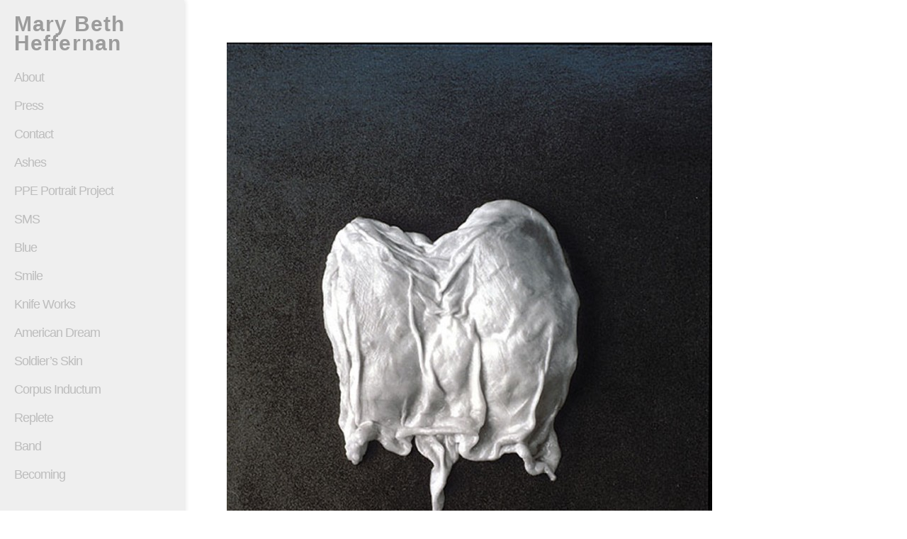

--- FILE ---
content_type: text/html; charset=UTF-8
request_url: https://marybethheffernan.com/portfolio/corpus-inductum-12/
body_size: 7746
content:
<!DOCTYPE html PUBLIC "-//W3C//DTD XHTML 1.0 Transitional//EN" "http://www.w3.org/TR/xhtml1/DTD/xhtml1-transitional.dtd">
<html xmlns="http://www.w3.org/1999/xhtml" lang="en-US">

<head profile="http://gmpg.org/xfn/11">
	<meta name="viewport" content="width=device-width, minimum-scale=1.0, maximum-scale=2.0" />
	<meta http-equiv="Content-Type" content="text/html; charset=UTF-8" />
	<title>Mary Beth Heffernan  &raquo; Corpus Inductum 12</title>
	<link rel="stylesheet" href="https://marybethheffernan.com/wp-content/themes/spectrum-scroll-gallery/style.css" type="text/css" media="screen" />
	<link rel="alternate" type="application/rss+xml" title="Mary Beth Heffernan RSS Feed" href="https://marybethheffernan.com/feed/" />
	<link rel="alternate" type="application/atom+xml" title="Mary Beth Heffernan Atom Feed" href="https://marybethheffernan.com/feed/atom/" />
	<link rel="pingback" href="https://marybethheffernan.com/xmlrpc.php" />
	
	    
	<meta name='robots' content='max-image-preview:large' />
	<style>img:is([sizes="auto" i], [sizes^="auto," i]) { contain-intrinsic-size: 3000px 1500px }</style>
	<script type="text/javascript">
/* <![CDATA[ */
window._wpemojiSettings = {"baseUrl":"https:\/\/s.w.org\/images\/core\/emoji\/16.0.1\/72x72\/","ext":".png","svgUrl":"https:\/\/s.w.org\/images\/core\/emoji\/16.0.1\/svg\/","svgExt":".svg","source":{"concatemoji":"https:\/\/marybethheffernan.com\/wp-includes\/js\/wp-emoji-release.min.js?ver=6.8.3"}};
/*! This file is auto-generated */
!function(s,n){var o,i,e;function c(e){try{var t={supportTests:e,timestamp:(new Date).valueOf()};sessionStorage.setItem(o,JSON.stringify(t))}catch(e){}}function p(e,t,n){e.clearRect(0,0,e.canvas.width,e.canvas.height),e.fillText(t,0,0);var t=new Uint32Array(e.getImageData(0,0,e.canvas.width,e.canvas.height).data),a=(e.clearRect(0,0,e.canvas.width,e.canvas.height),e.fillText(n,0,0),new Uint32Array(e.getImageData(0,0,e.canvas.width,e.canvas.height).data));return t.every(function(e,t){return e===a[t]})}function u(e,t){e.clearRect(0,0,e.canvas.width,e.canvas.height),e.fillText(t,0,0);for(var n=e.getImageData(16,16,1,1),a=0;a<n.data.length;a++)if(0!==n.data[a])return!1;return!0}function f(e,t,n,a){switch(t){case"flag":return n(e,"\ud83c\udff3\ufe0f\u200d\u26a7\ufe0f","\ud83c\udff3\ufe0f\u200b\u26a7\ufe0f")?!1:!n(e,"\ud83c\udde8\ud83c\uddf6","\ud83c\udde8\u200b\ud83c\uddf6")&&!n(e,"\ud83c\udff4\udb40\udc67\udb40\udc62\udb40\udc65\udb40\udc6e\udb40\udc67\udb40\udc7f","\ud83c\udff4\u200b\udb40\udc67\u200b\udb40\udc62\u200b\udb40\udc65\u200b\udb40\udc6e\u200b\udb40\udc67\u200b\udb40\udc7f");case"emoji":return!a(e,"\ud83e\udedf")}return!1}function g(e,t,n,a){var r="undefined"!=typeof WorkerGlobalScope&&self instanceof WorkerGlobalScope?new OffscreenCanvas(300,150):s.createElement("canvas"),o=r.getContext("2d",{willReadFrequently:!0}),i=(o.textBaseline="top",o.font="600 32px Arial",{});return e.forEach(function(e){i[e]=t(o,e,n,a)}),i}function t(e){var t=s.createElement("script");t.src=e,t.defer=!0,s.head.appendChild(t)}"undefined"!=typeof Promise&&(o="wpEmojiSettingsSupports",i=["flag","emoji"],n.supports={everything:!0,everythingExceptFlag:!0},e=new Promise(function(e){s.addEventListener("DOMContentLoaded",e,{once:!0})}),new Promise(function(t){var n=function(){try{var e=JSON.parse(sessionStorage.getItem(o));if("object"==typeof e&&"number"==typeof e.timestamp&&(new Date).valueOf()<e.timestamp+604800&&"object"==typeof e.supportTests)return e.supportTests}catch(e){}return null}();if(!n){if("undefined"!=typeof Worker&&"undefined"!=typeof OffscreenCanvas&&"undefined"!=typeof URL&&URL.createObjectURL&&"undefined"!=typeof Blob)try{var e="postMessage("+g.toString()+"("+[JSON.stringify(i),f.toString(),p.toString(),u.toString()].join(",")+"));",a=new Blob([e],{type:"text/javascript"}),r=new Worker(URL.createObjectURL(a),{name:"wpTestEmojiSupports"});return void(r.onmessage=function(e){c(n=e.data),r.terminate(),t(n)})}catch(e){}c(n=g(i,f,p,u))}t(n)}).then(function(e){for(var t in e)n.supports[t]=e[t],n.supports.everything=n.supports.everything&&n.supports[t],"flag"!==t&&(n.supports.everythingExceptFlag=n.supports.everythingExceptFlag&&n.supports[t]);n.supports.everythingExceptFlag=n.supports.everythingExceptFlag&&!n.supports.flag,n.DOMReady=!1,n.readyCallback=function(){n.DOMReady=!0}}).then(function(){return e}).then(function(){var e;n.supports.everything||(n.readyCallback(),(e=n.source||{}).concatemoji?t(e.concatemoji):e.wpemoji&&e.twemoji&&(t(e.twemoji),t(e.wpemoji)))}))}((window,document),window._wpemojiSettings);
/* ]]> */
</script>
<style id='wp-emoji-styles-inline-css' type='text/css'>

	img.wp-smiley, img.emoji {
		display: inline !important;
		border: none !important;
		box-shadow: none !important;
		height: 1em !important;
		width: 1em !important;
		margin: 0 0.07em !important;
		vertical-align: -0.1em !important;
		background: none !important;
		padding: 0 !important;
	}
</style>
<link rel='stylesheet' id='wp-block-library-css' href='https://marybethheffernan.com/wp-includes/css/dist/block-library/style.min.css?ver=6.8.3' type='text/css' media='all' />
<style id='classic-theme-styles-inline-css' type='text/css'>
/*! This file is auto-generated */
.wp-block-button__link{color:#fff;background-color:#32373c;border-radius:9999px;box-shadow:none;text-decoration:none;padding:calc(.667em + 2px) calc(1.333em + 2px);font-size:1.125em}.wp-block-file__button{background:#32373c;color:#fff;text-decoration:none}
</style>
<style id='global-styles-inline-css' type='text/css'>
:root{--wp--preset--aspect-ratio--square: 1;--wp--preset--aspect-ratio--4-3: 4/3;--wp--preset--aspect-ratio--3-4: 3/4;--wp--preset--aspect-ratio--3-2: 3/2;--wp--preset--aspect-ratio--2-3: 2/3;--wp--preset--aspect-ratio--16-9: 16/9;--wp--preset--aspect-ratio--9-16: 9/16;--wp--preset--color--black: #000000;--wp--preset--color--cyan-bluish-gray: #abb8c3;--wp--preset--color--white: #ffffff;--wp--preset--color--pale-pink: #f78da7;--wp--preset--color--vivid-red: #cf2e2e;--wp--preset--color--luminous-vivid-orange: #ff6900;--wp--preset--color--luminous-vivid-amber: #fcb900;--wp--preset--color--light-green-cyan: #7bdcb5;--wp--preset--color--vivid-green-cyan: #00d084;--wp--preset--color--pale-cyan-blue: #8ed1fc;--wp--preset--color--vivid-cyan-blue: #0693e3;--wp--preset--color--vivid-purple: #9b51e0;--wp--preset--gradient--vivid-cyan-blue-to-vivid-purple: linear-gradient(135deg,rgba(6,147,227,1) 0%,rgb(155,81,224) 100%);--wp--preset--gradient--light-green-cyan-to-vivid-green-cyan: linear-gradient(135deg,rgb(122,220,180) 0%,rgb(0,208,130) 100%);--wp--preset--gradient--luminous-vivid-amber-to-luminous-vivid-orange: linear-gradient(135deg,rgba(252,185,0,1) 0%,rgba(255,105,0,1) 100%);--wp--preset--gradient--luminous-vivid-orange-to-vivid-red: linear-gradient(135deg,rgba(255,105,0,1) 0%,rgb(207,46,46) 100%);--wp--preset--gradient--very-light-gray-to-cyan-bluish-gray: linear-gradient(135deg,rgb(238,238,238) 0%,rgb(169,184,195) 100%);--wp--preset--gradient--cool-to-warm-spectrum: linear-gradient(135deg,rgb(74,234,220) 0%,rgb(151,120,209) 20%,rgb(207,42,186) 40%,rgb(238,44,130) 60%,rgb(251,105,98) 80%,rgb(254,248,76) 100%);--wp--preset--gradient--blush-light-purple: linear-gradient(135deg,rgb(255,206,236) 0%,rgb(152,150,240) 100%);--wp--preset--gradient--blush-bordeaux: linear-gradient(135deg,rgb(254,205,165) 0%,rgb(254,45,45) 50%,rgb(107,0,62) 100%);--wp--preset--gradient--luminous-dusk: linear-gradient(135deg,rgb(255,203,112) 0%,rgb(199,81,192) 50%,rgb(65,88,208) 100%);--wp--preset--gradient--pale-ocean: linear-gradient(135deg,rgb(255,245,203) 0%,rgb(182,227,212) 50%,rgb(51,167,181) 100%);--wp--preset--gradient--electric-grass: linear-gradient(135deg,rgb(202,248,128) 0%,rgb(113,206,126) 100%);--wp--preset--gradient--midnight: linear-gradient(135deg,rgb(2,3,129) 0%,rgb(40,116,252) 100%);--wp--preset--font-size--small: 13px;--wp--preset--font-size--medium: 20px;--wp--preset--font-size--large: 36px;--wp--preset--font-size--x-large: 42px;--wp--preset--spacing--20: 0.44rem;--wp--preset--spacing--30: 0.67rem;--wp--preset--spacing--40: 1rem;--wp--preset--spacing--50: 1.5rem;--wp--preset--spacing--60: 2.25rem;--wp--preset--spacing--70: 3.38rem;--wp--preset--spacing--80: 5.06rem;--wp--preset--shadow--natural: 6px 6px 9px rgba(0, 0, 0, 0.2);--wp--preset--shadow--deep: 12px 12px 50px rgba(0, 0, 0, 0.4);--wp--preset--shadow--sharp: 6px 6px 0px rgba(0, 0, 0, 0.2);--wp--preset--shadow--outlined: 6px 6px 0px -3px rgba(255, 255, 255, 1), 6px 6px rgba(0, 0, 0, 1);--wp--preset--shadow--crisp: 6px 6px 0px rgba(0, 0, 0, 1);}:where(.is-layout-flex){gap: 0.5em;}:where(.is-layout-grid){gap: 0.5em;}body .is-layout-flex{display: flex;}.is-layout-flex{flex-wrap: wrap;align-items: center;}.is-layout-flex > :is(*, div){margin: 0;}body .is-layout-grid{display: grid;}.is-layout-grid > :is(*, div){margin: 0;}:where(.wp-block-columns.is-layout-flex){gap: 2em;}:where(.wp-block-columns.is-layout-grid){gap: 2em;}:where(.wp-block-post-template.is-layout-flex){gap: 1.25em;}:where(.wp-block-post-template.is-layout-grid){gap: 1.25em;}.has-black-color{color: var(--wp--preset--color--black) !important;}.has-cyan-bluish-gray-color{color: var(--wp--preset--color--cyan-bluish-gray) !important;}.has-white-color{color: var(--wp--preset--color--white) !important;}.has-pale-pink-color{color: var(--wp--preset--color--pale-pink) !important;}.has-vivid-red-color{color: var(--wp--preset--color--vivid-red) !important;}.has-luminous-vivid-orange-color{color: var(--wp--preset--color--luminous-vivid-orange) !important;}.has-luminous-vivid-amber-color{color: var(--wp--preset--color--luminous-vivid-amber) !important;}.has-light-green-cyan-color{color: var(--wp--preset--color--light-green-cyan) !important;}.has-vivid-green-cyan-color{color: var(--wp--preset--color--vivid-green-cyan) !important;}.has-pale-cyan-blue-color{color: var(--wp--preset--color--pale-cyan-blue) !important;}.has-vivid-cyan-blue-color{color: var(--wp--preset--color--vivid-cyan-blue) !important;}.has-vivid-purple-color{color: var(--wp--preset--color--vivid-purple) !important;}.has-black-background-color{background-color: var(--wp--preset--color--black) !important;}.has-cyan-bluish-gray-background-color{background-color: var(--wp--preset--color--cyan-bluish-gray) !important;}.has-white-background-color{background-color: var(--wp--preset--color--white) !important;}.has-pale-pink-background-color{background-color: var(--wp--preset--color--pale-pink) !important;}.has-vivid-red-background-color{background-color: var(--wp--preset--color--vivid-red) !important;}.has-luminous-vivid-orange-background-color{background-color: var(--wp--preset--color--luminous-vivid-orange) !important;}.has-luminous-vivid-amber-background-color{background-color: var(--wp--preset--color--luminous-vivid-amber) !important;}.has-light-green-cyan-background-color{background-color: var(--wp--preset--color--light-green-cyan) !important;}.has-vivid-green-cyan-background-color{background-color: var(--wp--preset--color--vivid-green-cyan) !important;}.has-pale-cyan-blue-background-color{background-color: var(--wp--preset--color--pale-cyan-blue) !important;}.has-vivid-cyan-blue-background-color{background-color: var(--wp--preset--color--vivid-cyan-blue) !important;}.has-vivid-purple-background-color{background-color: var(--wp--preset--color--vivid-purple) !important;}.has-black-border-color{border-color: var(--wp--preset--color--black) !important;}.has-cyan-bluish-gray-border-color{border-color: var(--wp--preset--color--cyan-bluish-gray) !important;}.has-white-border-color{border-color: var(--wp--preset--color--white) !important;}.has-pale-pink-border-color{border-color: var(--wp--preset--color--pale-pink) !important;}.has-vivid-red-border-color{border-color: var(--wp--preset--color--vivid-red) !important;}.has-luminous-vivid-orange-border-color{border-color: var(--wp--preset--color--luminous-vivid-orange) !important;}.has-luminous-vivid-amber-border-color{border-color: var(--wp--preset--color--luminous-vivid-amber) !important;}.has-light-green-cyan-border-color{border-color: var(--wp--preset--color--light-green-cyan) !important;}.has-vivid-green-cyan-border-color{border-color: var(--wp--preset--color--vivid-green-cyan) !important;}.has-pale-cyan-blue-border-color{border-color: var(--wp--preset--color--pale-cyan-blue) !important;}.has-vivid-cyan-blue-border-color{border-color: var(--wp--preset--color--vivid-cyan-blue) !important;}.has-vivid-purple-border-color{border-color: var(--wp--preset--color--vivid-purple) !important;}.has-vivid-cyan-blue-to-vivid-purple-gradient-background{background: var(--wp--preset--gradient--vivid-cyan-blue-to-vivid-purple) !important;}.has-light-green-cyan-to-vivid-green-cyan-gradient-background{background: var(--wp--preset--gradient--light-green-cyan-to-vivid-green-cyan) !important;}.has-luminous-vivid-amber-to-luminous-vivid-orange-gradient-background{background: var(--wp--preset--gradient--luminous-vivid-amber-to-luminous-vivid-orange) !important;}.has-luminous-vivid-orange-to-vivid-red-gradient-background{background: var(--wp--preset--gradient--luminous-vivid-orange-to-vivid-red) !important;}.has-very-light-gray-to-cyan-bluish-gray-gradient-background{background: var(--wp--preset--gradient--very-light-gray-to-cyan-bluish-gray) !important;}.has-cool-to-warm-spectrum-gradient-background{background: var(--wp--preset--gradient--cool-to-warm-spectrum) !important;}.has-blush-light-purple-gradient-background{background: var(--wp--preset--gradient--blush-light-purple) !important;}.has-blush-bordeaux-gradient-background{background: var(--wp--preset--gradient--blush-bordeaux) !important;}.has-luminous-dusk-gradient-background{background: var(--wp--preset--gradient--luminous-dusk) !important;}.has-pale-ocean-gradient-background{background: var(--wp--preset--gradient--pale-ocean) !important;}.has-electric-grass-gradient-background{background: var(--wp--preset--gradient--electric-grass) !important;}.has-midnight-gradient-background{background: var(--wp--preset--gradient--midnight) !important;}.has-small-font-size{font-size: var(--wp--preset--font-size--small) !important;}.has-medium-font-size{font-size: var(--wp--preset--font-size--medium) !important;}.has-large-font-size{font-size: var(--wp--preset--font-size--large) !important;}.has-x-large-font-size{font-size: var(--wp--preset--font-size--x-large) !important;}
:where(.wp-block-post-template.is-layout-flex){gap: 1.25em;}:where(.wp-block-post-template.is-layout-grid){gap: 1.25em;}
:where(.wp-block-columns.is-layout-flex){gap: 2em;}:where(.wp-block-columns.is-layout-grid){gap: 2em;}
:root :where(.wp-block-pullquote){font-size: 1.5em;line-height: 1.6;}
</style>
<link rel='stylesheet' id='superfish-css' href='https://marybethheffernan.com/wp-content/themes/spectrum-scroll-gallery/scripts/superfish/superfish.css?ver=1.4.8' type='text/css' media='all' />
<link rel='stylesheet' id='fancybox-css' href='https://marybethheffernan.com/wp-content/themes/spectrum-scroll-gallery/scripts/fancybox/jquery.fancybox-1.3.4.css?ver=1.3.4' type='text/css' media='all' />
<script type="text/javascript" src="https://marybethheffernan.com/wp-includes/js/jquery/jquery.min.js?ver=3.7.1" id="jquery-core-js"></script>
<script type="text/javascript" src="https://marybethheffernan.com/wp-includes/js/jquery/jquery-migrate.min.js?ver=3.4.1" id="jquery-migrate-js"></script>
<link rel="https://api.w.org/" href="https://marybethheffernan.com/wp-json/" /><link rel="EditURI" type="application/rsd+xml" title="RSD" href="https://marybethheffernan.com/xmlrpc.php?rsd" />
<meta name="generator" content="WordPress 6.8.3" />
<link rel="canonical" href="https://marybethheffernan.com/portfolio/corpus-inductum-12/" />
<link rel='shortlink' href='https://marybethheffernan.com/?p=375' />
<link rel="alternate" title="oEmbed (JSON)" type="application/json+oembed" href="https://marybethheffernan.com/wp-json/oembed/1.0/embed?url=https%3A%2F%2Fmarybethheffernan.com%2Fportfolio%2Fcorpus-inductum-12%2F" />
<link rel="alternate" title="oEmbed (XML)" type="text/xml+oembed" href="https://marybethheffernan.com/wp-json/oembed/1.0/embed?url=https%3A%2F%2Fmarybethheffernan.com%2Fportfolio%2Fcorpus-inductum-12%2F&#038;format=xml" />
<meta name="generator" content=" " />

<style type="text/css" media="screen">


</style>

<!--[if IE]>
<link rel="stylesheet" href="https://marybethheffernan.com/wp-content/themes/spectrum-scroll-gallery/css/ie.css" type="text/css" media="screen" />
<![endif]-->
<!--[if IE 7]>
<link rel="stylesheet" href="https://marybethheffernan.com/wp-content/themes/spectrum-scroll-gallery/css/ie7.css" type="text/css" media="screen" />
<![endif]-->

<style type="text/css" media="screen">
	.sf-menu li.sfHover ul {left: 190px!important;}
.h4 {color:#000!important;}</style>


<script type="text/javascript">

  var _gaq = _gaq || [];
  _gaq.push(['_setAccount', 'UA-49432911-1']);
  _gaq.push(['_setDomainName', 'marybethheffernan.com']);
  _gaq.push(['_trackPageview']);

  (function() {
    var ga = document.createElement('script'); ga.type = 'text/javascript'; ga.async = true;
    ga.src = ('https:' == document.location.protocol ? 'https://ssl' : 'http://www') + '.google-analytics.com/ga.js';
    var s = document.getElementsByTagName('script')[0]; s.parentNode.insertBefore(ga, s);
  })();

</script>

		<style type="text/css" id="wp-custom-css">
			body {font-family: Arial, Helvetica, sans-serif;}

#mainNav a {font-family: Arial, Helvetica, sans-serif;}

h1, h2, h3 {font-family: Arial, Helvetica, sans-serif;}

img {max-width:none;}

select {display:none;}		</style>
		<script type="text/javascript">
jQuery(function($){
	$(document).ready(function(){
//responsive drop-down
		$("<select />").appendTo("#mainNav");
		$("<option />", {
		   "selected": "selected",
		   "value"   : "",
		   "text"    : "Menu"
		}).appendTo("#mainNav select");
		$("#mainNav a").each(function() {
		 var el = $(this);
		 $("<option />", {
			 "value"   : el.attr("href"),
			 "text"    : el.text()
		 }).appendTo("#mainNav select");
		});
//remove options with # symbol for value
		$("#mainNav option").each(function() {
			var navOption = $(this);
			
			if( navOption.val() == '#' ) {
				navOption.remove();
			}
		});
		
		$("#mainNav select").change(function() {
		  window.location = $(this).find("option:selected").val();
		});
		
//uniform
		$(function(){
       		 $("#mainNav select").uniform();
      	});
      	



 $(window).scroll(function(){  
                    if  ($(window).scrollTop() == $(document).height() - $(window).height()){  
                          // run our call for pagination  
                    }  
            }); 
            
         var count = 2;  
            $(window).scroll(function(){  
                    if  ($(window).scrollTop() == $(document).height() - $(window).height()){  
                       loadArticle(count);  
                       count++;  
                    }  
            });   
  
             
      	
	}); // END doc ready
}); // END function


</script>

    
</head>

<body data-rsssl=1 class="wp-singular portfolio-template-default single single-portfolio postid-375 wp-theme-spectrum-scroll-gallery  light">

<div id="header" class="clearfix">
                        <div id="logo">
                            <h1><a name="top" href="https://marybethheffernan.com">Mary Beth Heffernan</a></h1>
                        </div>
            <div id="mainNav">
                <div class="menu-navigation-container"><ul id="menu-navigation" class="sf-menu"><li id="menu-item-188" class="menu-item menu-item-type-post_type menu-item-object-page menu-item-188"><a href="https://marybethheffernan.com/about/">About</a></li>
<li id="menu-item-500" class="menu-item menu-item-type-post_type menu-item-object-page menu-item-500"><a href="https://marybethheffernan.com/press/">Press</a></li>
<li id="menu-item-201" class="menu-item menu-item-type-post_type menu-item-object-page menu-item-201"><a href="https://marybethheffernan.com/contact/">Contact</a></li>
<li id="menu-item-613" class="menu-item menu-item-type-taxonomy menu-item-object-skills menu-item-613"><a href="https://marybethheffernan.com/skills/ashes/">Ashes</a></li>
<li id="menu-item-476" class="menu-item menu-item-type-custom menu-item-object-custom menu-item-476"><a href="http://ppeportrait.org">PPE Portrait Project</a></li>
<li id="menu-item-326" class="menu-item menu-item-type-taxonomy menu-item-object-skills menu-item-326"><a href="https://marybethheffernan.com/skills/sms/">SMS</a></li>
<li id="menu-item-29" class="menu-item menu-item-type-taxonomy menu-item-object-skills menu-item-29"><a href="https://marybethheffernan.com/skills/blue2/">Blue</a></li>
<li id="menu-item-89" class="menu-item menu-item-type-taxonomy menu-item-object-skills menu-item-has-children menu-item-89"><a href="https://marybethheffernan.com/skills/smile/">Smile</a>
<ul class="sub-menu">
	<li id="menu-item-209" class="menu-item menu-item-type-post_type menu-item-object-page menu-item-209"><a href="https://marybethheffernan.com/cola-award-exhibition/">COLA Award Exhibition</a></li>
</ul>
</li>
<li id="menu-item-155" class="menu-item menu-item-type-taxonomy menu-item-object-skills menu-item-155"><a href="https://marybethheffernan.com/skills/knifeworks/">Knife Works</a></li>
<li id="menu-item-118" class="menu-item menu-item-type-taxonomy menu-item-object-skills menu-item-118"><a href="https://marybethheffernan.com/skills/americandream/">American Dream</a></li>
<li id="menu-item-286" class="menu-item menu-item-type-taxonomy menu-item-object-skills menu-item-has-children menu-item-286"><a href="https://marybethheffernan.com/skills/soldiersskin/">Soldier&#8217;s Skin</a>
<ul class="sub-menu">
	<li id="menu-item-307" class="menu-item menu-item-type-post_type menu-item-object-page menu-item-307"><a href="https://marybethheffernan.com/pasadena-city-college-art-and-ideas-festival-2007/">Pasadena City College Art and Ideas Festival 2007</a></li>
	<li id="menu-item-296" class="menu-item menu-item-type-post_type menu-item-object-page menu-item-296"><a href="https://marybethheffernan.com/high-desert-test-sites/">High Desert Test Sites 5</a></li>
</ul>
</li>
<li id="menu-item-437" class="menu-item menu-item-type-taxonomy menu-item-object-skills current-portfolio-ancestor current-menu-parent current-portfolio-parent menu-item-437"><a href="https://marybethheffernan.com/skills/corpusinductum/">Corpus Inductum</a></li>
<li id="menu-item-440" class="menu-item menu-item-type-taxonomy menu-item-object-skills menu-item-440"><a href="https://marybethheffernan.com/skills/replete/">Replete</a></li>
<li id="menu-item-512" class="menu-item menu-item-type-taxonomy menu-item-object-skills menu-item-512"><a href="https://marybethheffernan.com/skills/band/">Band</a></li>
<li id="menu-item-441" class="menu-item menu-item-type-taxonomy menu-item-object-skills menu-item-441"><a href="https://marybethheffernan.com/skills/becoming/">Becoming</a></li>
</ul></div>   
				
			</div>
            <div id="socialNetworks" class="black_and_white">
	
	    		                                                            	            <a href="https://marybethheffernan.com/feed/" class="subscribe" id="rss"></a>
    </div>         </div>
         
<div id="container">
<div id="main" class="clearfix">
				<div id="content" class="full galview clearfix">
            <div class="post portfolioSingle">
            	<div class="gallery right"><a rel="gallery" href="https://marybethheffernan.com/wp-content/uploads/2014/06/csi12.jpg" title="Corpus Inductum 12"><img src="https://marybethheffernan.com/wp-content/uploads/2014/06/csi12-685x861.jpg" class="galimglrg wp-post-image" alt="Corpus Inductum 12" style="" title="Corpus Inductum 12" decoding="async" fetchpriority="high" srcset="https://marybethheffernan.com/wp-content/uploads/2014/06/csi12-685x861.jpg 685w, https://marybethheffernan.com/wp-content/uploads/2014/06/csi12-238x300.jpg 238w, https://marybethheffernan.com/wp-content/uploads/2014/06/csi12-636x800.jpg 636w, https://marybethheffernan.com/wp-content/uploads/2014/06/csi12-450x566.jpg 450w, https://marybethheffernan.com/wp-content/uploads/2014/06/csi12.jpg 795w" sizes="(max-width: 685px) 100vw, 685px" /></a></div>            	                        <h1>Corpus Inductum 12</h1>
            	
					<p class="portfolioDetails">Completed: 2001</p><p class="portfolioDetails">Details: 2001, Poultry meat and skin. Gelatin Silver Print. 20" x 24"</p><p><a href="https://marybethheffernan.com/skills/corpusinductum/" rel="tag">corpusinductum</a></p><p><em>Corpus Inductum (2001) recreates</em> the loincloths of Christ, fashioned from surgically dissected poultry skin and meat.  Meticulously reconstructed from the paintings of Fra Angelico, Rubens and others, the elaborate configurations of skin are photographed in the manner of 19<sup>th</sup> century medical photography.  The free-floating objects recall both pathological specimens, and the fleshed-out, bodiless figures of a J. Peterman catalog.</p>
<p>The elaborate drapery, knots and flourishes of the loincloths appear to be a locus of religious ecstasy and pain, conveying the essence of Christ’s status as both frail human and God. Like a cross between Dr. Frankenstein making a monster and Julia Child creating a farce, I seize the spirit of what Gayatri Spivak calls the “scrupulously fake,” by literally creating the Lamb of God out of food. <em>Corpus Inductum </em>conflates his corporeality with its covering, creating a body that is both resplendent and dejected, real flesh, yet inscribed by a history of human gestures.</p>
<p>The synecdoche of the loincloth for Christ’s body not only insists that it is a cultural object/figure, but it functions fetishistically, flagging our anxieties of loss or human desire.  The loincloths appear like disembodied organs (a heart, lungs, and testicles), or like textual scrolls, underscoring the dense metaphors of eating, knowledge, and sacrifice.  <em>Corpus Inductum </em>posits an elegiac masculinity that is darkly exuberant, joyously tendentious, and hauntingly incomplete.</p>
									

			            </div>
		</div>
	</div>
	<div id="footer">
		<div class="main clearfix">
				
			<div id="text-2" class="oneThird widget_text footerBox widgetBox">			<div class="textwidget"></div>
		</div>	
			
						
		</div><!-- end footer main -->
		
		<div class="secondary clearfix">
									<p>&copy; 2025 <a href="https://marybethheffernan.com"><strong>Mary Beth Heffernan</strong></a> All Rights Reserved.<br />			
		</div><!-- end footer secondary-->
		
	</div><!-- end footer -->	
</div>
<script type="speculationrules">
{"prefetch":[{"source":"document","where":{"and":[{"href_matches":"\/*"},{"not":{"href_matches":["\/wp-*.php","\/wp-admin\/*","\/wp-content\/uploads\/*","\/wp-content\/*","\/wp-content\/plugins\/*","\/wp-content\/themes\/spectrum-scroll-gallery\/*","\/*\\?(.+)"]}},{"not":{"selector_matches":"a[rel~=\"nofollow\"]"}},{"not":{"selector_matches":".no-prefetch, .no-prefetch a"}}]},"eagerness":"conservative"}]}
</script>
<script type="text/javascript" src="https://marybethheffernan.com/wp-includes/js/comment-reply.min.js?ver=6.8.3" id="comment-reply-js" async="async" data-wp-strategy="async"></script>
<script type="text/javascript" src="https://marybethheffernan.com/wp-content/themes/spectrum-scroll-gallery/scripts/superfish/superfish.js?ver=1.4.8" id="superfish-js"></script>
<script type="text/javascript" src="https://marybethheffernan.com/wp-content/themes/spectrum-scroll-gallery/scripts/superfish/supersubs.js?ver=1.4.8" id="supersubs-js"></script>
<script type="text/javascript" src="https://marybethheffernan.com/wp-content/themes/spectrum-scroll-gallery/scripts/jquery.uniform.js?ver=1.7.5" id="uniform-js"></script>
<script type="text/javascript" src="https://marybethheffernan.com/wp-content/themes/spectrum-scroll-gallery/scripts/fancybox/jquery.fancybox-1.3.4.pack.js?ver=1.3.4" id="fancybox-js"></script>
<script type="text/javascript" src="https://marybethheffernan.com/wp-content/themes/spectrum-scroll-gallery/scripts/tia.js?ver=1.0" id="tia-js"></script>
	    <script>
	    var infinite_scroll = {
	        loading: {
	            img: "https://marybethheffernan.com/wp-content/themes/spectrum-scroll-gallery/images/loading.gif",
	            msgText: "",
	            finishedMsg: "All items have loaded.",
	            speed: 'slow'
	        },
	        "nextSelector":"#nav-below .nav-previous a",
	        "navSelector":"#nav-below",
	        "itemSelector":"article, .portfolio-item",
	        "contentSelector":"#content, #portfolio"
	    };
	    jQuery( infinite_scroll.contentSelector ).infinitescroll( infinite_scroll, function(elements) {
		    ts_spectrum_bind(elements);
	    });
	    </script>
	    <!--media queries support for ie-->
<script language="javascript" src="https://marybethheffernan.com/wp-content/themes/spectrum-scroll-gallery/scripts/jquery.mediaqueries.js"></script>

</body>
</html>


--- FILE ---
content_type: text/css
request_url: https://marybethheffernan.com/wp-content/themes/spectrum-scroll-gallery/style.css
body_size: 7019
content:
/*  
Theme Name: Spectrum Scroll Gallery
Theme URI: http://themespectrum.com
Description: A Clean Horizontal Scrolling Premium WordPress Portfolio Theme.
Version: 2.4.11
Author: Theme Spectrum
Author URI: http://themespectrum.com
Tags: clean, art, color-options, custom-background, custom-menu, threaded-comments, fixed-width, cms, portfolio, jquery-slideshow, showcase, design, responsive-content-widths, horizontal-scroll

TABLE OF CONTENTS

01 - Style Reset
02 - Global 
03 - Layout
04 - Header
05 - Content
06 - Comments
07 - Pagination
08 - Buttons
09 - Sidebar
10 - Widgets
11 - Footer
12 - Front images
13 - Custom Social Icons
14 - Custom and override


*/

@font-face {
    font-family: 'AniversRegular';
    src: url('anivers_regular-webfont.eot');
    src: url('anivers_regular-webfont.eot?iefix') format('eot'),
         url('anivers_regular-webfont.woff') format('woff'),
         url('anivers_regular-webfont.ttf') format('truetype'),
         url('anivers_regular-webfont.svg#webfontVsNFbumn') format('svg');
    font-weight: normal;
    font-style: normal;

}

@font-face {
     font-family: 'MuseoSlab500';
    src: url('museo_slab-webfont.eot');
    src: url('museo_slab-webfont.eot?iefix') format('eot'),
         url('museo_slab-webfont.woff') format('woff'),
         url('museo_slab-webfont.ttf') format('truetype'),
         url('museo_slab-webfont.svg#webfontVvHZLUpZ') format('svg');
    font-weight: normal;
    font-style: normal;

}

/* ---------------------------
01 Style Reset
----------------------------*/

html, body, div, span, applet, object, iframe,
h1, h2, h3, h4, h5, h6, p, blockquote, pre,
a, abbr, acronym, address, big, cite, code,
del, dfn, em, font, img, ins, kbd, q, s, samp,
small, strike, strong, sub, sup, tt, var,
b, u, i, center,
dl, dt, dd, ol, ul, li,
fieldset, form, label, legend,
table, caption, tbody, tfoot, thead, tr, th, td {
	margin: 0;
	padding: 0;
	border: 0;
	vertical-align: baseline;
	background: transparent;
}
body {
	line-height: 1;
	background: #fff;	
}
h1, h2, h3, h4, h5, h6 {	
	clear: both;
}

ul {
	list-style: none;
}

ul, li {
	margin: 0;
	padding: 0;
}
blockquote {
	quotes: none;
}
blockquote:before, blockquote:after {
	content: '';
	content: none;
}
del {
	text-decoration: line-through;
}
table {
	border-collapse: collapse;
	border-spacing: 0;
}
a img { border: none; }

pre, code {
	padding: 5px 0 20px 0;
}

dl { padding: 5px 0 10px 0;
}

dt { font-weight:bold; padding: 15px 0 3px 0; }
dd { padding-left: 8px; }

/* ---------------------------
02 Global
----------------------------*/

body {
	font-size:14px;
	font-family:"Courier New", Courier, monospace;
	width:auto; height:auto;	
	padding: 0;
	margin: 0;
	color: #333;	
}


p {
	line-height:1.7em;
	margin: 0 0 20px 0;	
}

img {
	margin: 0;
}

a, a:hover {
	text-decoration: none;	
	outline: none;
}

a {
	color:#c20000;
}

a img {
	border:none;
}

h1 {
	font-family: "Courier New", Courier, monospace;
	color: #777;	
	margin: 10px 0;	
}

h2, h3, h4, h5{
	font-family: "Courier New", Courier, monospace;
	color: #fff;	
	margin: 10px 0;	
}

h1, h2, h3 {
	font-family:'"Courier New", Courier, monospace;
	font-weight:normal;
	text-transform:capitalize;
	letter-spacing:-1px;
}

h1 {
	font-size: 24px;
	margin-top:10px;
}

blockquote, address {
	margin: 0 0 30px 0;
	padding: 0 30px 0 30px;	
	font-style: italic;
	font-size: 16px;
	line-height: 1.6em;
	color:#777;
}

.left {
	float: left;	
}

.right {
	float: right;	
}

.moreLink {
	font-weight: bold;
}

input[type="text"], textarea {
	background-color: #fefefe;
	border: 1px solid #ddd;
	padding: 5px;
}

/* Clearfix ----------- */

.clearfix:after {
    content: " ";
    display: block;
    clear: both;
    visibility: hidden;
    line-height: 0;
    height: 0;
}

.clearfix {
    display: inline-block;
}

html[xmlns] .clearfix {
    display: block;
}

* html .clearfix {
    height: 1%;
}


/* ---------------------------
03 Layout
----------------------------*/


#container {	
	width: auto;
	padding: 0 0 10px 260px;
}


#main {
	margin: 0;	
	padding: 0;
	width:auto;
}

#content {	
	padding: 30px 0 0 0;		
	float: left;
}

#content.full {
	padding: 30px 0 0 0;
	width: 100%
}

#sidebar {
	
	float: right;
	margin: 0 0 10px 0;
	padding: 0;		
}

.oneThird {
	width: 260px;	
}


.footerClean {
	position:fixed;
}


/* ---------------------------
04 Header
----------------------------*/
#headerBar{
	padding: 5px;
	height:100%;
	float:left;
	z-index: 2;
	color:#000;
	
}


.headerBarText {
	font: 11px "Helvetica Neue", Helvetica, Arial, sans-serif;
	color:#888;
	letter-spacing: 1px;
}

#socialNetworks {
	margin:10px auto;
	padding: 0;
	display:block;
	clear:both;
}

#socialNetworks a {
	
}

#logo {		
	margin: 0 10px 15px 0;
	font-size: 20px;
	font-weight: bold;
	color:#000;
}

#logo img {
	padding-top: 25px;
	max-width: 100%;
}

#header {
	margin: 0;
	position:fixed;
	top:0;
	left:0;
	padding:20px;
	background:#e7e7e7;
	height: 100%;
	width: 220px;
	z-index: 999;
	-moz-box-shadow: 1px 0px 7px rgba(0,0,0,0.2); /* Firefox */
-webkit-box-shadow: 1px 0px 7px rgba(0,0,0,0.2); /* Safari and Chrome */
box-shadow: 1px 0px 7px rgba(0,0,0,0.2);
opacity:0.65;
}

#header h1 {
	font-family:Arial, Helvetica, sans-serif;
	font-size: 30px;	
	text-transform: capitalize;
	padding: 0;
	margin: 0;
	letter-spacing: 1.1px;
	line-height:0.9em;
}

#header h1 a{	
	color: #666666;
	
}

#mainNav {	
	display:block;
	font-size:18px;
	clear:both;
	margin-top: 10px;
}

#mainNav .selector, #mainNav .selector span { display: none; }

#mainNav li {
	margin: 0 auto;	
	display: block;
	clear:both;
	text-transform:none;
}

#mainNav li.current,
#mainNav li.current-cat,
#mainNav li.current_page_item,
#mainNav li.current-menu-item,
#mainNav li.current-post-ancestor,
#mainNav li.current_page_parent,
#mainNav li:hover{
	display: block;	
	text-decoration: none;	
	position: relative;
	cursor: pointer;
}

#mainNav a {
	color: #999;
	padding: 10px 0;
	cursor: pointer;
	letter-spacing:-1px;
	font-family:"Courier New", Courier, monospace;
	border-top: 1px solid #e7e7e7; 
	border-bottom: 1px solid #e7e7e7; 
}

#mainNav a:hover {
	
}

#mainNav li li a, #mainNav li li li a, #mainNav li li li li a, #mainNav li li li li li a, #mainNav li li li li li li a {
	border:none;
}


#header h1 a:hover,
#mainNav a:hover {color:#444;
	
}


#mainNav li li a {
	font-weight:normal;
}


#searchform {
	margin-top:4px;
}

/* ---------------------------
05 Content
----------------------------*/
#pageHead {
	margin: 20px 0 0 60px;
}

.post {
width: 685px;
margin:20px 0 80px 60px;
}

.post .meta {
	margin: 0;		
	padding: 0;		
	color: #555;
	font-style: italic;
}

.post h1 {
	clear:none;
	}
	
.post img, .posts img {
	margin:10px;
	max-width: 100%;
}

.post .galimglrg {
	margin: 10px 0;
}

.postContent {
	margin-left:230px;
}

.singlePostTitle {
	padding-top: 50px;
}

#content .post .meta a{	
	color: #555;
	font-weight: bold;
}

#content .post .meta a:hover{	
	color: #2c2c2c;
}

.threeColumn .contentBox {	
	float: left;
	position: relative;
	margin: 0 19px 20px 19px;
	width:275px;
}

.twoColumn .contentBox {	
	float: left;
	position: relative;
	margin: 0 15px 20px 15px;
	width:440px;
}

.fourColumn .contentBox {	
	float: left;
	position: relative;
	margin: 0 21px 20px 21px;
	width:193px;
}

#portfolioHead {
	margin:20px 0 0 60px;
	}
	
.portfolioSingle h1 {
	padding-top:50px;
}

.portfolioDetails {
	margin:0;
	padding:0;
	font-style:italic;
	color:#999;
}

.portfolioList {
	width:90%;
	margin-left:45px;
}

.portfolio-item a img {
	overflow:hidden;
}

.portfolioThumb {
	background: #fff;
	padding: 5px;
	border: 1px solid #e4e4e4;
}

h3.sectionHead {
	font-size: 20px;
	border-bottom: #999 solid 1px;
	padding: 0 0 8px 10px;
}

#content a{
	text-decoration: none;
	color: #c20000;	
}

#content a:hover {
	color: #555;
	text-decoration: none;
}

#content h1 a, #content h2 a, #content h3 a, #content h4 a, #content h5 a{	
	color: #999;		
}

#content h1 a:hover, #content h2 a:hover, #content h3 a:hover, #content h4 a:hover, #content h5 a:hover{	
	color: #444;		
}




/*Images------------------*/

#content .postThumb{
	background: #fff;
	padding: 8px;
	margin: 0 15px 5px 0;
}

.wp-post-image {
}

#content .pageImg {
	float: right;
	margin:0 0 15px 15px
}

.attachment-tia_portfolioFront {
	margin-bottom:5px;
	}

#content .alignleft,
#content img.alignleft {
	display: inline;
	float: left;
	margin: 5px 24px 5px 0;
}

#content .alignright,
#content img.alignright {
	display: inline;
	float: right;
	margin: 5px 0 5px 24px;
}

#content .aligncenter,
#content img.aligncenter {
	clear: both;
	display: block;
	margin-left: auto;
	margin-right: auto;
}

#content img.alignleft, 
#content img.alignright, 
#content img.aligncenter {
	margin-bottom: 12px;
}

.blogFeature {
	float:left;
	margin:0 20px 100px 40px;
	background:#fff;
	padding:8px;
}

.singlePostFeature {
	float:right;
	margin-left:20px;
}

/*Lists------------------*/

#content ul {	
	margin-bottom: 25px;
	list-style:disc;
	list-style-position:inside;
}

#content ul li {	
	margin: 0 0 10px 0;
	padding: 0 0 0 20px;
}

#content ol li {	
	margin: 0 0 10px 0;	
}

#content ol {	
	margin: 0 0 20px 20px;	
}

#content ul ul, #content ol ul, #content ul ol, #content ol ol {	
	margin-left: 20px;
	padding-top: 10px;	
}

/* ---------------------------
06 Comments
----------------------------*/
	
#comments {
	position: relative;
	margin: 30px 0 30px 40px;	
}

#comment {
	
	display:block;
}

#trackbacks {
	margin: 30px 0 0 40px;
}

ol#commentslist {
	margin: 0 0 0 0px;
	list-style: none;
	padding: 0;
}

#commentslist .children li {
	padding: 15px 0 0 40px;
	background: transparent url(images/comment_marker.gif) no-repeat 0px 40px;
	border-left: 1px solid #cbcbcb;
	margin: 0;
}
	
.comment {
	position: relative;
	margin: 0 0 0 0;
	padding: 0 0 20px 0;	
}

.comment .avatar {
	position: absolute;
	left: 0;
	top: 0;
	padding: 5px;
	background: #fff;
	border: 1px solid #e4e4e4;
}

.comment h5 {
	font-size: 16px;
	margin: 0 0 0 110px;
	padding: 0;	
}

.comment .date {	
	margin: 0 0 10px 110px;	
	display: block;
}

.comment p {	
	margin: 0 0 10px 110px;
}

.comment-reply-link,
.comment-reply-login {
	margin: 0 0 0 110px;
}

.comment-reply {
	display: inline-block!important;
	padding: 0 0 0 10px;
}

#comment-add {
	position: absolute;
	top: -5px;
	right: 0px;
}

.moderation {
	margin: 0px;
	padding: 0 0 10px 25px;	
}

#comment-navigation {
	position: absolute;
	top: 0px;
	right: 0px;
}

.older-comments,
.newer-comments {
	display: block;
	float: left;
	width: auto;
	height: 24px;
	line-height: 24px;
	margin: 0px;
	padding: 0 8px;		
	text-align: center;
	text-decoration: none;
}

.newer-comments {
	float: right;
	margin: 0 0 0 10px;
}

#trackbacks ul {
	margin: -5px 0 15px;
}

#trackbacks ul li {
	padding: 5px 0 5px 20px;	
}



/* Comment Form */
	
#commentForm {
	position: relative;
	margin: 0 0 30px 60px;
}

#comments #respond {
	position: relative;
	padding: 0 0 0;
	margin: 0;
}

#respond .form-allowed-tags {
	display: none;
}


#respond form {
	margin: 0;
	padding: 0;
	position: relative;
}

.cancel-comment-reply {
	float: right;
	margin: 5px 90px 0 0;
}

/* ---------------------------
07 Pagination
----------------------------*/
	
.pagination {
	width: 90%;
	padding: 20px 0 0 0;	
	clear: both;
	font-weight: bold;
	margin: 0 0 0 40px;
}

.pagination-prev a,
.pagination-next a,
.wp-pagenavi a,
.wp-pagenavi .current,
.wp-pagenavi .pages,
.older-comments,
.newer-comments {
	display: block;
	float: left;
	width: auto;
	height: 24px;
	line-height: 24px;
	margin: 0 5px 0 0;
	padding: 0 8px;	
	text-align: center;
	text-decoration: none;

}

.pagination-prev a:hover,
.pagination-next a:hover,
.wp-pagenavi a:hover,
.wp-pagenavi .current {
	background: #edf3f9;	
}

.pagination-prev a,
.pagination-next a {
	float: none;
	margin: 0px;
}

.pagination-prev,
.pagination-next {
	float: left;
	width: auto;
	margin: 0px;
}

.pagination-prev {
	float: right;
}

.wp-pagenavi .pages {
	float: right;
	margin: 0px;
}

#nav-below {display: none}

/* ---------------------------
08 Buttons
----------------------------*/

#content .button,
#sidebar .button,
#footer .button,
#searchsubmit  {
	font-family: "Helvetica Neue", Helvetica, Arial, sans-serif;	
	font-size: 12px;
	background: #333 url(images/btn_bkg.png) repeat-x;	
	color: #fff!important;
	display: inline-block;	
	text-decoration: none;
	-moz-box-shadow: 0 1px 3px rgba(0,0,0,0.2);
	-webkit-box-shadow: 0 1px 3px rgba(0,0,0,0.2);
	position: relative;
	cursor: pointer;
	font-weight: bold;	
	padding: 4px 15px 5px;
	margin: 0 5px 0 0;
	border: 1px solid rgba(0,0,0,.25);	
	-webkit-border-radius: 7px;
	-moz-border-radius: 7px;
		
}

#searchsubmit {
	background: transparent url(images/search.png) center no-repeat;
	border:none;
	text-indent:-999em;
	-moz-box-shadow: none;
	-webkit-box-shadow: none;
	width:20px; height:20px;
	overflow:hidden;
	line-height:0px;
	display:inline-block;
}

.button.small,
#searchsubmit {
	padding: 4px 10px !important;
	font-size: 11px !important;	
}

#content .button:hover,
#sidebar .button:hover,
#footer .button:hover,
#searchsubmit:hover {
	background-color: #555;
}

/* ---------------------------
09 Sidebar
----------------------------*/

#sidebar {
	color: #333;
}

.sidebarBox {	
	position: relative;
	margin: 0 0 30px 0;	
}

.sidebarBox h3 {		
	font-size: 20px;	
}

#sidebar a {	
	color: #333;		
}

#sidebar a:hover{
	color: #555;
}

#sidebar p a{
	text-decoration: none;
	color: #c20000;	
}

#sidebar p a:hover {
	color: #555;
	text-decoration: none;
}

.widget_tia_facebook iframe {
	background: #eee;
}

/* ---------------------------
10 Widgets
----------------------------*/

#content .widgetBox h3,
#sidebar .widgetBox h3,
#footer .widgetBox h3 {
	margin-bottom: 10px;
	font-size: 20px;
}

.miniFeature64 .icon{	
	position: absolute; left: 0px; top: 0px;	
}

#content .miniFeature64 h3,
#sidebar .miniFeature64 h3,
#footer .miniFeature64 h3{
	font-size: 20px;
	line-height: 1.2em;
	margin-left: 80px;
	margin-bottom: 10px;
}

.miniFeature64 p{	
	line-height: 1.4em;
	margin: 0 0 10px 80px;
}

.miniFeature32 .icon{	
	position: absolute;
	left: 0px; top: -7px;	
}

.miniFeature32 h3{
	font-size: 20px;	
	padding: 0px 0 0px 45px;		
}

.miniFeature32 p{
	margin: 0px 0 10px 0px;
}

#s {
	width: 150px;
} /* search button, see buttons above */

#sidebar ul, #footer ul, #content .contentBox ul {
	margin: 0;
	padding: 0;	
	line-height: 1em;
	background: none;	
}

#sidebar ul li, #footer ul li, #content .contentBox ul li {
	padding: 8px 0 9px 0;
	margin: 0;
	line-height: 1em;
	background: none;	
}

#sidebar ul li p, #footer ul li p, .contentBox ul li p {
	line-height: 1.3em;
	margin: 0;
}

#sidebar ul li h2, #footer ul li h2, .contentBox ul h2 {
	font-size: 13px;
	margin: 0 0 0px 0 !important;
	font-weight: bold;
	padding: 0 !important;	
	line-height: 1em!important;
}



#sidebar ul li span, 
#footer ul li span, 
#content .contentBox ul li span {	
	padding: 0;
	margin: 0 !important;
}

#sidebar ul li a, 
#footer ul li a, 
.contentBox ul li a {	
	color: #777;	
}

#sidebar ul li a:hover,
#footer ul li a:hover {
	color: #999;
}

#sidebar .widget_nav_menu ul,
#footer .widget_nav_menu ul,
#sidebar .widget_pages ul,
#footer .widget_pages ul,
#sidebar .widget_categories ul,
#footer .widget_categories ul{
	background: none;
	margin: 0;
	padding: 0;
	border: none;
}

#sidebar .widget_nav_menu li,
#footer .widget_nav_menu li,
#sidebar .widget_pages li,
#footer .widget_pages li,
#footer .widget_categories li{
	padding: 0 0 0 10px;
	margin: 0 0 10px 0;
	background: transparent url(images/list_item_marker.png) 0 4px no-repeat;
	border: none;	
}


/*Recent Posts Widget------------------*/

#content .tia_recent_posts .meta,
#sidebar .tia_recent_posts .meta,
#footer .tia_recent_posts .meta {
	margin: 0 0 7px 0 !important;
	display: block;
	padding: 0;	
}

#content .tia_recent_posts h2 a,
#footer .tia_recent_posts h2 a {
	color: #555;
}

#content .tia_recent_posts h2 a:hover,
#footer .tia_recent_posts h2 a:hover {
	color: #333;
}

#sidebar ul.recentPostsSidebar, #sidebar ul.recentPostsSidebar li {
	border:none;
}
#footer ul.recentPostsSidebar li, ul.recentPostsSidebar li img{
	margin:2px;
	padding: 0;
	font-size:12px;
	float:left;
}

#sidebar ul.recentPostsSidebar a {
	display:block;
}

ul.recentPostsSidebar li:hover {
	opacity:0.4;filter:alpha(opacity=40)
}



ul.recentPostsSidebar img {
}

#sidebar ul.recentPostsSidebar span {
	margin-right:10px;
	border:#dbdad8 solid 2px;
	width:50px;
}

.recentSidebarPost {
	border-bottom: 1px solid #dbdad8;
	padding: 10px 0 10px 0;	
}

.recentSidebarPost h2 {
	font-size: 14px !important;
	margin: 0;
}

.feedLink {
	padding: 0;
	margin: 0 0 15px 0;
}

.feedLink a{
	background: transparent url(images/icons/feed_16.png) 0 0px no-repeat;
	font-weight: bold;
	padding: 0 0 0 25px;
}

#content .feedLink a,
#footer .feedLink a {
	color: #686868;
}

#content .feedLink a:hover,
#footer .feedLink a:hover {
	color: #2c2c2c;
}

.popular-posts .wpp-thumbnail {
	float:left;
	background:#fff;
	margin-right:6px;
	padding:2px;
	border: solid 1px #e4e4e4;
}

#sidebar .popular-posts ul {
	border:none;
}

#sidebar .popular-posts ul li {
	height:30px;
	margin: 0 0 7px 0;
	padding:0;
	border: none;
}

/* Categories and Tag Widgets */

#sidebar .widget_categories ul li,
#sidebar .widget_tag_cloud a
{
	display: inline-block;
	font-size:12px !important;
	margin: 0 auto;
	width: 95px;
	border:0px;
	margin: 5px 0;
	padding: 0;
	zoom: 1;
	*display:inline;
}

#sidebar .widget_categories a {
	display:block;
	color:#333;
}

#sidebar .widget_categories a:hover,
.widget_tag_cloud a:hover {
	color:#555;
}

/*Calendar Widget--------------------*/
table#wp-calendar {
	width: 100%;
}

table#wp-calendar td, table#wp-calendar th{
	text-align: left;
}

table#wp-calendar td {	
	padding-top: 10px;
	color: #888888;
}

table#wp-calendar td a{
	font-weight: bold;
	color: #686868;
}

table#wp-calendar td a:hover{
	font-weight: bold;
	color: #2c2c2c;
}

#wp-calendar caption {
	margin-bottom: 10px;
	padding-bottom: 10px;
	border-bottom: 1px solid #dbdad8;
	font-size: 14px;	
	font-weight: bold;	
}




/*Twitter Widget--------------------*/

#twitter_div{
	margin: 0 0 10px 0;
}

#twitter_div li{
	line-height: 1.4em !important;	
}

#twitter_div li a{
	font-weight: bold;
}

.twitterLink a{
	background: transparent url(images/icons/twitter_16.png) 0 0px no-repeat;	
	padding: 0 0 0 25px;
	font-weight: bold;
}



/* ---------------------------
11 Footer
----------------------------*/

#footer { width:100%;
	background:url(images/dots.png) repeat-x top;  }

#footer .main{
			
	clear: both;
	padding: 40px 0 0 0;	
	margin: 0;
}

#footer .oneThird {
	width:265px;
}

.footerBox{
	margin: 0 0 30px 60px;	
	float: left;
	position: relative;
}



#footer a {	
	color: #c20000;
	text-decoration:underline;
}

#footer a:hover{
	color: #595959;
}

.footerBox p{			
	padding: 0;	
}

.footerBox p img{			
	border-color: #d6d6d6;
}

#footer .secondary {
	margin: 0 60px;
	color: #656565;	
}

#footer .secondary a {
	color: #555;	
}

#footer .secondary a:hover {
	color: #999;
	text-decoration: none;	
}

#footer .secondary .copyright {
	float: left;
}

#footer .secondary .credit {
	float: right;
}



/* ---------------------------
12 Front Images
----------------------------*/


#slideshow {
	display:table;
	padding-right:60px;
}

#homescroll {
	clear: both;
	display: table-row !important;
}

.scrollslide {
	width:auto;
	display:table-cell;
	vertical-align:top;
	padding: 40px 20px 0 60px;
}

.table     { display: table; }
.tablerow  { display: table-row; }
.tablecell { display: table-cell; }

.scrollslide img {
	
}

#slider {
	width: 100%;
	margin: 0;
	position:relative;
}

#slider a{
	display: block;
	color:#999;
	text-decoration:underline;
}

.noContent {
	text-align: center;
	padding: 70px 0 70px 0;
}

img.attachment-tia_portfolioFront {
	height: 700px;
	width: auto;
}

#infscr-loading {
	width:70px;
	padding: 40px 0;
}

#infscr-loading img {
	width: 200px;
	opacity: 0.7;
}


/* ---------------------------
13 Custom Social Icons
----------------------------*/
#socialNetworks a {width:20px; height:20px; display:inline-block; overflow:hidden; margin:0; padding:1px;}
#socialNetworks span { display:block; clear:right; padding-bottom:5px; margin-bottom:0;}

.black_and_white #facebook { background: url(images/icons/black_and_white/facebook-20.png) no-repeat center; }
.black_and_white #facebook:hover { background: url(images/icons/color/facebook-20.png) no-repeat center; }
.color #facebook { background: url(images/icons/color/facebook-20.png) no-repeat center; }
.color #facebook:hover { background: url(images/icons/black_and_white/facebook-20.png) no-repeat center; }

.black_and_white #twitter { background: url(images/icons/black_and_white/twitter-20.png) no-repeat center; }
.black_and_white #twitter:hover { background: url(images/icons/color/twitter-20.png) no-repeat center; }
.color #twitter { background: url(images/icons/color/twitter-20.png) no-repeat center; }
.color #twitter:hover { background: url(images/icons/black_and_white/twitter-20.png) no-repeat center; }

.black_and_white #pinterest { background: url(images/icons/black_and_white/pinterest-20.png) no-repeat center; }
.black_and_white #pinterest:hover { background: url(images/icons/color/pinterest-20.png) no-repeat center; }
.color #pinterest { background: url(images/icons/color/pinterest-20.png) no-repeat center; }
.color #pinterest:hover { background: url(images/icons/black_and_white/pinterest-20.png) no-repeat center; }

.black_and_white #instagram { background: url(images/icons/black_and_white/instagram-20.png) no-repeat center; }
.black_and_white #instagram:hover { background: url(images/icons/color/instagram-20.png) no-repeat center; }
.color #instagram { background: url(images/icons/color/instagram-20.png) no-repeat center; }
.color #instagram:hover { background: url(images/icons/black_and_white/instagram-20.png) no-repeat center; }

.black_and_white #flickr { background: url(images/icons/black_and_white/flickr-20.png) no-repeat center; }
.black_and_white #flickr:hover { background: url(images/icons/color/flickr-20.png) no-repeat center; }
.color #flickr { background: url(images/icons/color/flickr-20.png) no-repeat center; }
.color #flickr:hover { background: url(images/icons/black_and_white/flickr-20.png) no-repeat center; }	

.black_and_white #tumblr { background: url(images/icons/black_and_white/tumblr-20.png) no-repeat center; }
.black_and_white #tumblr:hover { background: url(images/icons/color/tumblr-20.png) no-repeat center; }
.color #tumblr { background: url(images/icons/color/tumblr-20.png) no-repeat center; }
.color #tumblr:hover { background: url(images/icons/black_and_white/tumblr-20.png) no-repeat center; }	

.black_and_white #behance { background: url(images/icons/black_and_white/behance-20.png) no-repeat center; }
.black_and_white #behance:hover { background: url(images/icons/color/behance-20.png) no-repeat center; }
.color #behance { background: url(images/icons/color/behance-20.png) no-repeat center; }
.color #behance:hover { background: url(images/icons/black_and_white/behance-20.png) no-repeat center; }

.black_and_white #deviantart { background: url(images/icons/black_and_white/deviantart-20.png) no-repeat center; }
.black_and_white #deviantart:hover { background: url(images/icons/color/deviantart-20.png) no-repeat center; }
.color #deviantart { background: url(images/icons/color/deviantart-20.png) no-repeat center; }
.color #deviantart:hover { background: url(images/icons/black_and_white/deviantart-20.png) no-repeat center; }

.black_and_white #linkedin { background: url(images/icons/black_and_white/linkedin-20.png) no-repeat center; }
.black_and_white #linkedin:hover { background: url(images/icons/color/linkedin-20.png) no-repeat center; }
.color #linkedin { background: url(images/icons/color/linkedin-20.png) no-repeat center; }
.color #linkedin:hover { background: url(images/icons/black_and_white/linkedin-20.png) no-repeat center; }

.black_and_white #reddit { background: url(images/icons/black_and_white/reddit-20.png) no-repeat center; }
.black_and_white #reddit:hover { background: url(images/icons/color/reddit-20.png) no-repeat center; }
.color #reddit { background: url(images/icons/color/reddit-20.png) no-repeat center; }
.color #reddit:hover { background: url(images/icons/black_and_white/reddit-20.png) no-repeat center; }

.black_and_white #delicious { background: url(images/icons/black_and_white/delicious-20.png) no-repeat center; }
.black_and_white #delicious:hover { background: url(images/icons/color/delicious-20.png) no-repeat center; }
.color #delicious { background: url(images/icons/color/delicious-20.png) no-repeat center; }
.color #delicious:hover { background: url(images/icons/black_and_white/delicious-20.png) no-repeat center; }

.black_and_white #digg { background: url(images/icons/black_and_white/digg-20.png) no-repeat center; }
.black_and_white #digg:hover { background: url(images/icons/color/digg-20.png) no-repeat center; }
.color #digg { background: url(images/icons/color/digg-20.png) no-repeat center; }
.color #digg:hover { background: url(images/icons/black_and_white/digg-20.png) no-repeat center; }

.black_and_white #friendfeed { background: url(images/icons/black_and_white/friendfeed-20.png) no-repeat center; }
.black_and_white #friendfeed:hover { background: url(images/icons/color/friendfeed-20.png) no-repeat center; }
.color #friendfeed { background: url(images/icons/color/friendfeed-20.png) no-repeat center; }
.color #friendfeed:hover { background: url(images/icons/black_and_white/friendfeed-20.png) no-repeat center; }

.black_and_white #stumbleupon { background: url(images/icons/black_and_white/stumbleupon-20.png) no-repeat center; }
.black_and_white #stumbleupon:hover { background: url(images/icons/color/stumbleupon-20.png) no-repeat center; }
.color #stumbleupon { background: url(images/icons/color/stumbleupon-20.png) no-repeat center; }
.color #stumbleupon:hover { background: url(images/icons/black_and_white/stumbleupon-20.png) no-repeat center; }

.black_and_white #vimeo { background: url(images/icons/black_and_white/vimeo-20.png) no-repeat center; }
.black_and_white #vimeo:hover { background: url(images/icons/color/vimeo-20.png) no-repeat center; }
.color #vimeo { background: url(images/icons/color/vimeo-20.png) no-repeat center; }
.color #vimeo:hover { background: url(images/icons/black_and_white/vimeo-20.png) no-repeat center; }

.black_and_white #designfloat { background: url(images/icons/black_and_white/designfloat-20.png) no-repeat center; }
.black_and_white #designfloat:hover { background: url(images/icons/color/designfloat-20.png) no-repeat center; }
.color #designfloat { background: url(images/icons/color/designfloat-20.png) no-repeat center; }
.color #designfloat:hover { background: url(images/icons/black_and_white/designfloat-20.png) no-repeat center; }

.black_and_white #blogger { background: url(images/icons/black_and_white/blogger-20.png) no-repeat center; }
.black_and_white #blogger:hover { background: url(images/icons/color/blogger-20.png) no-repeat center; }
.color #blogger { background: url(images/icons/color/blogger-20.png) no-repeat center; }
.color #blogger:hover { background: url(images/icons/black_and_white/blogger-20.png) no-repeat center; }

.black_and_white #google { background: url(images/icons/black_and_white/google-20.png) no-repeat center; }
.black_and_white #google:hover { background: url(images/icons/color/google-20.png) no-repeat center; }
.color #google { background: url(images/icons/color/google-20.png) no-repeat center; }
.color #google:hover { background: url(images/icons/black_and_white/google-20.png) no-repeat center; }

.black_and_white #youtube { background: url(images/icons/black_and_white/youtube-20.png) no-repeat center; }
.black_and_white #youtube:hover { background: url(images/icons/color/youtube-20.png) no-repeat center; }
.color #youtube { background: url(images/icons/color/youtube-20.png) no-repeat center; }
.color #youtube:hover { background: url(images/icons/black_and_white/youtube-20.png) no-repeat center; }


/* ---------------------------
14 Custom and Override CSS
----------------------------*/

/* Background */
body.dark {	
	background: #222;	
	color: #999;
}

body.darkLinen {	
	background-image:url(images/dark-linen.jpg);	
	color: #999;
}

.dark #sidebar, .darkLinen #sidebar {color:#555;}
.dark #mainNav a, .darkLinen #mainNav a {
	border-color: #1c1c1c; 
}
.dark #mainNav a:hover, .darkLinen #mainNav a:hover {
	border-color: #333; 
}
.dark #main {}
.dark #header, .darkLinen #header {background: #1c1c1c; -moz-box-shadow: 1px 0px 7px rgba(0,0,0,0.5); /* Firefox */
-webkit-box-shadow: 1px 0px 7px rgba(0,0,0,0.5); /* Safari and Chrome */
box-shadow: 1px 0px 7px rgba(0,0,0,0.5); }
.dark #header h1 a, .darkLinen #header h1 a {
	color:#FFF;
}
.dark #header h1 a:hover, .darkLinen #header h1 a:hover {
	color:#ccc;
}

body.light {	
	background: #fff;	
}


body.lightLinen {
	background-image: url(images/light-linen.jpg)
}



/************************************************************************************
shorter than 900
*************************************************************************************/
@media screen and (max-height: 900px) {
	img.attachment-tia_portfolioFront {
		height: 600px;
		max-height: 600px;
	}
}

/************************************************************************************
shorter than 800
*************************************************************************************/
@media screen and (max-height: 800px) {
	img.attachment-tia_portfolioFront {
		height: 500px;
		max-height: 500px;
	}
}

/************************************************************************************
shorter than 700
*************************************************************************************/
@media screen and (max-height: 700px) {
	img.attachment-tia_portfolioFront {
		height: 400px;
		max-height: 400px;
	}
}

/************************************************************************************
shorter than 600
*************************************************************************************/
@media screen and (max-height: 600px) {
	img.attachment-tia_portfolioFront {
		height: 300px;
		max-height: 300px;
	}
}

/************************************************************************************
shorter than 500
*************************************************************************************/
@media screen and (max-height: 500px) {
	img.attachment-tia_portfolioFront {
		height: 200px;
		max-height: 200px;
	}

}


/************************************************************************************
narrower than 1000
*************************************************************************************/
@media screen and (max-width: 1000px) {

	#main .post, #main .posts {
		width:90%;
	}
	
	.post .postThumb, .posts .postThumb { width:55%; max-width: 255px }
	
	.size-large  { width: 95%; height: auto }
	
	.galimglrg { width: 100%; height: auto}
	
	.size-medium { width: 50%; height: auto }
	
	.size-thumbnail { width: 30%; height: auto }
	
	.post .blogFeature { width: 175px; height:175px }
	

}

/************************************************************************************
smaller than 850
*************************************************************************************/
@media screen and (max-width: 850px) {
	#header {
	height:auto;
	min-height: 50px;
	width:100%;
	padding:0;
	}
	
	#logo {
		margin: 5px 0 10px 20px;
	}	

	
	#logo img {padding:0; max-height: 45px; width:auto;}
	
	/*display dropdown nav*/
	#mainNav .selector {display: block;}
	#mainNav select[style]{ opacity: 1 !important; }
	#mainNav ul { display: none; }
	#mainNav{ padding: 0; margin:0; height: 40px; line-height: 40px; position:absolute; right:20px; top:5px }
	

	.selector select {
	   background: transparent;
	   width: 150px;
	   padding: 4px;
	   font: 14px Verdana, Arial, ;
	   border: 1px solid #ccc;
	   height: 24px;
	   color:#222;
	}
	
	.selector {
	   width: 126px;
	   height: 24px;
	   overflow: hidden;
	   background: url(images/down_arrow_select.jpg) no-repeat right #ddd;
	}
	

	
	#container {
	padding: 40px 0 10px 0;
	}

	
	#homescroll h2 { font-size:14px; }
	

	.scrollslide { padding-left:20px; }

	#main .post, #main .posts {
		width:95%;
		margin:2.5%;
	}

	.portfolioSingle .gallery.right {
		float: none;
	}
	
	
		
	#main #commentForm { margin-left:0; }
	
	.blogFeature { float: none; }
	
	.postContent { margin-left: 0; }
	
			#socialNetworks,
	#socialNetworks span {
		display:none;
	}

}



/************************************************************************************
smaller than 600
*************************************************************************************/
@media screen and (max-width: 600px) {


	

	
	

	
	#footer {
	background: none;
	width: 100%;
	margin: 0;
	
	}
	
	
	#footer .secondary {
		margin:0 0 0 20px;
		font-size: 9px;
	}

}


/************************************************************************************
smaller than 480
*************************************************************************************/
@media screen and (max-width: 480px), screen and (max-height: 600px) {

	#header {
		min-height: 40px;
	}
	
	#logo {
		margin: 5px 0 10px 20px;
	}
	
	#header h1 {
		font-size: 25px;
	}
	
	#logo img {max-height: 30px; width:auto;}

	.selector  { width:65px;}
	.selector select { width:83px;}



	.scrollslide {padding-top: 20px}
	/*top bar
	#top-bar-inner { width: 320px; }
	#top-bar { text-align: center; }
	#top-bar-inner{ }
	#top-bar-inner ul.top-menu li, #top-bar-inner ul.top-menu a{ display: inline-block; float: none; }
	#top-bar-inner ul.top-menu{ display: block; }
	a#top-bar-callout{ display: none; }*/
	
	#socialNetworks, #homescroll h2 { display: none }
	
	

}

--- FILE ---
content_type: text/css
request_url: https://marybethheffernan.com/wp-content/themes/spectrum-scroll-gallery/scripts/superfish/superfish.css?ver=1.4.8
body_size: 681
content:
/** ESSENTIAL STYLES */

.sf-menu, .sf-menu * {
	margin:			0;
	padding:		0;
	list-style:		none;
}

.sf-menu {
	line-height:	1.0;
}

.sf-menu ul {
	position:		absolute;
	top:			-999em;
	width:			120px; /* left offset of submenus need to match (see below) */	
}

.sf-menu ul li {
	width:			100%;
}

.sf-menu li:hover {
	visibility:		inherit; /* fixes IE7 'sticky bug' */
}

.sf-menu li {
	
	position:		relative;
	width: 			auto;
}

.sf-menu a {
	display:		block;
	position:		relative;
}

.sf-menu li:hover ul,
.sf-menu li.sfHover ul {
	left:			190px;
	top:			0; /* match top ul list item height */
	z-index:		100;
}

ul.sf-menu li:hover li ul,
ul.sf-menu li.sfHover li ul {
	top:			-999em;
}

ul.sf-menu li li:hover ul,
ul.sf-menu li li.sfHover ul {
	left:			120px; /* match ul width */
	top:			0px!important;
}

ul.sf-menu li li:hover li ul,
ul.sf-menu li li.sfHover li ul {
	top:			-999em;
}

ul.sf-menu li li li:hover ul,
ul.sf-menu li li li.sfHover ul {
	left:			120px; /* match ul width */
	top:			0px!important;
}

/* Theme Styles */

#mainNav .sf-menu a,
#mainNav .sf-menu a:visited  {
	outline: none;
}

#mainNav .sf-menu ul {
	padding: 10px !important;
	background: #fff;	
	border: 1px solid #fff;
	-moz-border-radius: 5px;	
	-webkit-border-radius: 5px;	
	-moz-box-shadow: 0px 2px 5px rgba(0,0,0,0.3);
	-webkit-box-shadow: 0px 2px 5px rgba(0,0,0,0.3);
	z-index:1000;	
}

#mainNav .sf-menu li li ul {
	top: -5px!important;
	left: 100%!important;
}

#mainNav .sf-menu li li:last-child {
	background: none !important;
}

#mainNav .sf-menu li li {
	margin: 0;
	border: none;
	-moz-border-radius: 6px;
	-webkit-border-radius: 6px;	
	padding: 5px 0;
	-moz-box-shadow: none;
	-webkit-box-shadow: none;
}

#mainNav .sf-menu li li a,
#mainNav .sf-menu li li a:visited {
	margin: 0px;
	padding: 5px;
	line-height: 1.2em;	
	color: #737373;	
	font-size: 0.8em;	
	text-transform: none;
	text-shadow: 1px 1px 1px rgba(255,255,255, 1);	
	display: block;
}

#mainNav .sf-menu li li a:hover {	
	background: none;	
	border: none;
	color: #474747;	
}

#mainNav .sf-menu li li:hover, #mainNav .sf-menu li:hover li, #mainNav .sf-menu li:hover li.current-menu-item, #mainNav .sf-menu li li.current-menu-item{		
	-webkit-box-shadow: none;
	-moz-box-shadow: none;	
}


/** arrow **/

#mainNav .sf-menu a.sf-with-ul {
	position: relative;
	min-width:		1px;
}

.sf-sub-indicator {

	position: absolute;
	top: 10px;
	left:140px;
	display: block;
	width: 100%;
	text-indent: -999em;
	overflow: hidden;
	z-index: 200;
}

.sfHover .sf-sub-indicator {
}

#mainNav .sf-menu li ul .sf-sub-indicator {
	background:	url('../../images/list_item_marker.png') no-repeat right;
	position: absolute;
	top: 3px;
	left: 0px;
}

.sfHover a.sf-with-ul .sf-sub-indicator {
}

.children .sf-sub-indicator {
	display: none;
}

--- FILE ---
content_type: text/javascript
request_url: https://marybethheffernan.com/wp-content/themes/spectrum-scroll-gallery/scripts/tia.js?ver=1.0
body_size: -64
content:
jQuery.noConflict();
jQuery(document).ready(function(){
	
	jQuery("#gallery a img").hover(
		function() {
			jQuery(this).fadeTo("fast", .5);
		},
		function() {
			jQuery(this).fadeTo("fast", 1);
	});
	
	jQuery("a.lightbox").attr('rel', 'gallery').fancybox({			
			'overlayColor'	:	'#000',
			'titleShow'	:	false,
			'titlePosition'	:	'inside'
		});
		
	jQuery(".gallery a").attr('rel', 'gallery').fancybox({
			'overlayColor'	:	'#000',
			'titleShow'	:	false,
			'titlePosition'	:	'inside'
		});		
	
});